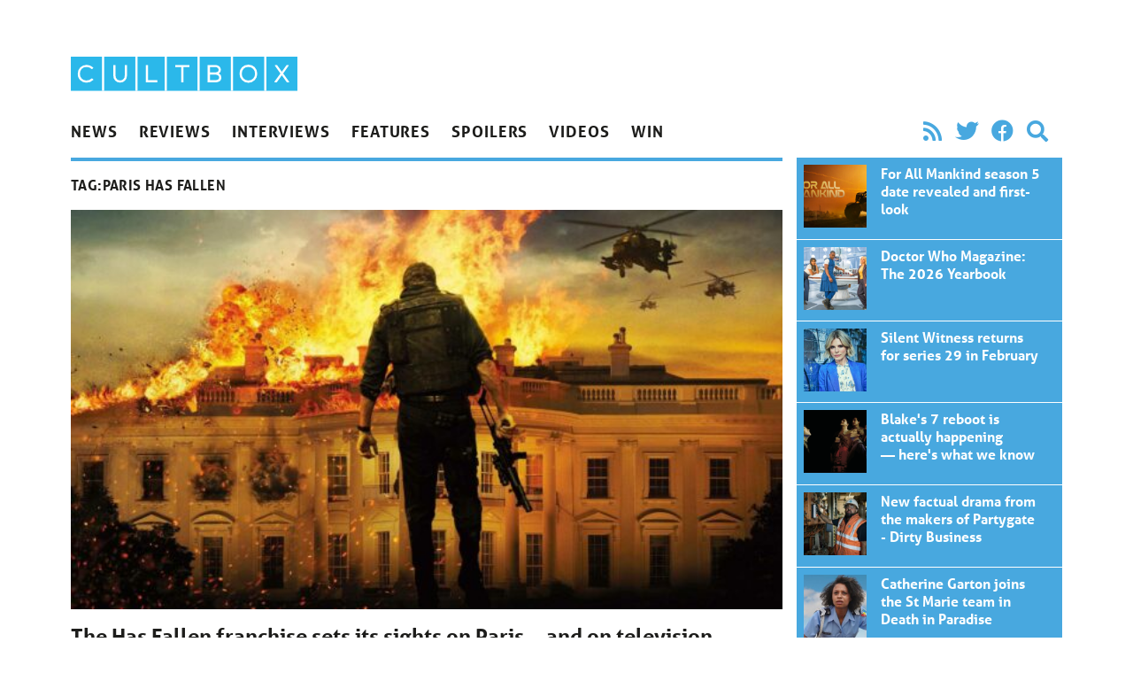

--- FILE ---
content_type: text/html; charset=UTF-8
request_url: https://cultbox.co.uk/tag/paris-has-fallen
body_size: 8228
content:
<!doctype html>
<html lang="en-US">
  <head>
  <meta charset="utf-8">
  <meta http-equiv="x-ua-compatible" content="ie=edge">
  <meta name="viewport" content="width=device-width, initial-scale=1, shrink-to-fit=no">
  <meta name='robots' content='index, follow, max-image-preview:large, max-snippet:-1, max-video-preview:-1' />
	<style>img:is([sizes="auto" i], [sizes^="auto," i]) { contain-intrinsic-size: 3000px 1500px }</style>
	
	<!-- This site is optimized with the Yoast SEO plugin v26.6 - https://yoast.com/wordpress/plugins/seo/ -->
	<title>Paris Has Fallen - CultBox</title>
	<link rel="canonical" href="https://cultbox.co.uk/tag/paris-has-fallen" />
	<meta property="og:locale" content="en_US" />
	<meta property="og:type" content="article" />
	<meta property="og:title" content="Paris Has Fallen - CultBox" />
	<meta property="og:url" content="https://cultbox.co.uk/tag/paris-has-fallen" />
	<meta property="og:site_name" content="CultBox" />
	<meta name="twitter:card" content="summary_large_image" />
	<meta name="twitter:site" content="@cultboxtv" />
	<script type="application/ld+json" class="yoast-schema-graph">{"@context":"https://schema.org","@graph":[{"@type":"CollectionPage","@id":"https://cultbox.co.uk/tag/paris-has-fallen","url":"https://cultbox.co.uk/tag/paris-has-fallen","name":"Paris Has Fallen - CultBox","isPartOf":{"@id":"https://cultbox.co.uk/#website"},"primaryImageOfPage":{"@id":"https://cultbox.co.uk/tag/paris-has-fallen#primaryimage"},"image":{"@id":"https://cultbox.co.uk/tag/paris-has-fallen#primaryimage"},"thumbnailUrl":"/wp-content/uploads/2023/05/Olympus-Has-Fallen.jpg","inLanguage":"en-US"},{"@type":"ImageObject","inLanguage":"en-US","@id":"https://cultbox.co.uk/tag/paris-has-fallen#primaryimage","url":"/wp-content/uploads/2023/05/Olympus-Has-Fallen.jpg","contentUrl":"/wp-content/uploads/2023/05/Olympus-Has-Fallen.jpg","width":1800,"height":1012,"caption":"Olympus Has Fallen - exploding White House"},{"@type":"WebSite","@id":"https://cultbox.co.uk/#website","url":"https://cultbox.co.uk/","name":"CultBox","description":"British TV drama and comedy - News, reviews and interviews...","potentialAction":[{"@type":"SearchAction","target":{"@type":"EntryPoint","urlTemplate":"https://cultbox.co.uk/search/{search_term_string}"},"query-input":{"@type":"PropertyValueSpecification","valueRequired":true,"valueName":"search_term_string"}}],"inLanguage":"en-US"}]}</script>
	<!-- / Yoast SEO plugin. -->


<link rel="stylesheet" href="/wp-includes/css/dist/block-library/style.min.css?ver=6.8.3">
<style id='global-styles-inline-css' type='text/css'>
:root{--wp--preset--aspect-ratio--square: 1;--wp--preset--aspect-ratio--4-3: 4/3;--wp--preset--aspect-ratio--3-4: 3/4;--wp--preset--aspect-ratio--3-2: 3/2;--wp--preset--aspect-ratio--2-3: 2/3;--wp--preset--aspect-ratio--16-9: 16/9;--wp--preset--aspect-ratio--9-16: 9/16;--wp--preset--color--black: #000000;--wp--preset--color--cyan-bluish-gray: #abb8c3;--wp--preset--color--white: #ffffff;--wp--preset--color--pale-pink: #f78da7;--wp--preset--color--vivid-red: #cf2e2e;--wp--preset--color--luminous-vivid-orange: #ff6900;--wp--preset--color--luminous-vivid-amber: #fcb900;--wp--preset--color--light-green-cyan: #7bdcb5;--wp--preset--color--vivid-green-cyan: #00d084;--wp--preset--color--pale-cyan-blue: #8ed1fc;--wp--preset--color--vivid-cyan-blue: #0693e3;--wp--preset--color--vivid-purple: #9b51e0;--wp--preset--gradient--vivid-cyan-blue-to-vivid-purple: linear-gradient(135deg,rgba(6,147,227,1) 0%,rgb(155,81,224) 100%);--wp--preset--gradient--light-green-cyan-to-vivid-green-cyan: linear-gradient(135deg,rgb(122,220,180) 0%,rgb(0,208,130) 100%);--wp--preset--gradient--luminous-vivid-amber-to-luminous-vivid-orange: linear-gradient(135deg,rgba(252,185,0,1) 0%,rgba(255,105,0,1) 100%);--wp--preset--gradient--luminous-vivid-orange-to-vivid-red: linear-gradient(135deg,rgba(255,105,0,1) 0%,rgb(207,46,46) 100%);--wp--preset--gradient--very-light-gray-to-cyan-bluish-gray: linear-gradient(135deg,rgb(238,238,238) 0%,rgb(169,184,195) 100%);--wp--preset--gradient--cool-to-warm-spectrum: linear-gradient(135deg,rgb(74,234,220) 0%,rgb(151,120,209) 20%,rgb(207,42,186) 40%,rgb(238,44,130) 60%,rgb(251,105,98) 80%,rgb(254,248,76) 100%);--wp--preset--gradient--blush-light-purple: linear-gradient(135deg,rgb(255,206,236) 0%,rgb(152,150,240) 100%);--wp--preset--gradient--blush-bordeaux: linear-gradient(135deg,rgb(254,205,165) 0%,rgb(254,45,45) 50%,rgb(107,0,62) 100%);--wp--preset--gradient--luminous-dusk: linear-gradient(135deg,rgb(255,203,112) 0%,rgb(199,81,192) 50%,rgb(65,88,208) 100%);--wp--preset--gradient--pale-ocean: linear-gradient(135deg,rgb(255,245,203) 0%,rgb(182,227,212) 50%,rgb(51,167,181) 100%);--wp--preset--gradient--electric-grass: linear-gradient(135deg,rgb(202,248,128) 0%,rgb(113,206,126) 100%);--wp--preset--gradient--midnight: linear-gradient(135deg,rgb(2,3,129) 0%,rgb(40,116,252) 100%);--wp--preset--font-size--small: 13px;--wp--preset--font-size--medium: 20px;--wp--preset--font-size--large: 36px;--wp--preset--font-size--x-large: 42px;--wp--preset--spacing--20: 0.44rem;--wp--preset--spacing--30: 0.67rem;--wp--preset--spacing--40: 1rem;--wp--preset--spacing--50: 1.5rem;--wp--preset--spacing--60: 2.25rem;--wp--preset--spacing--70: 3.38rem;--wp--preset--spacing--80: 5.06rem;--wp--preset--shadow--natural: 6px 6px 9px rgba(0, 0, 0, 0.2);--wp--preset--shadow--deep: 12px 12px 50px rgba(0, 0, 0, 0.4);--wp--preset--shadow--sharp: 6px 6px 0px rgba(0, 0, 0, 0.2);--wp--preset--shadow--outlined: 6px 6px 0px -3px rgba(255, 255, 255, 1), 6px 6px rgba(0, 0, 0, 1);--wp--preset--shadow--crisp: 6px 6px 0px rgba(0, 0, 0, 1);}:where(body) { margin: 0; }.wp-site-blocks > .alignleft { float: left; margin-right: 2em; }.wp-site-blocks > .alignright { float: right; margin-left: 2em; }.wp-site-blocks > .aligncenter { justify-content: center; margin-left: auto; margin-right: auto; }:where(.is-layout-flex){gap: 0.5em;}:where(.is-layout-grid){gap: 0.5em;}.is-layout-flow > .alignleft{float: left;margin-inline-start: 0;margin-inline-end: 2em;}.is-layout-flow > .alignright{float: right;margin-inline-start: 2em;margin-inline-end: 0;}.is-layout-flow > .aligncenter{margin-left: auto !important;margin-right: auto !important;}.is-layout-constrained > .alignleft{float: left;margin-inline-start: 0;margin-inline-end: 2em;}.is-layout-constrained > .alignright{float: right;margin-inline-start: 2em;margin-inline-end: 0;}.is-layout-constrained > .aligncenter{margin-left: auto !important;margin-right: auto !important;}.is-layout-constrained > :where(:not(.alignleft):not(.alignright):not(.alignfull)){margin-left: auto !important;margin-right: auto !important;}body .is-layout-flex{display: flex;}.is-layout-flex{flex-wrap: wrap;align-items: center;}.is-layout-flex > :is(*, div){margin: 0;}body .is-layout-grid{display: grid;}.is-layout-grid > :is(*, div){margin: 0;}body{padding-top: 0px;padding-right: 0px;padding-bottom: 0px;padding-left: 0px;}a:where(:not(.wp-element-button)){text-decoration: underline;}:root :where(.wp-element-button, .wp-block-button__link){background-color: #32373c;border-width: 0;color: #fff;font-family: inherit;font-size: inherit;line-height: inherit;padding: calc(0.667em + 2px) calc(1.333em + 2px);text-decoration: none;}.has-black-color{color: var(--wp--preset--color--black) !important;}.has-cyan-bluish-gray-color{color: var(--wp--preset--color--cyan-bluish-gray) !important;}.has-white-color{color: var(--wp--preset--color--white) !important;}.has-pale-pink-color{color: var(--wp--preset--color--pale-pink) !important;}.has-vivid-red-color{color: var(--wp--preset--color--vivid-red) !important;}.has-luminous-vivid-orange-color{color: var(--wp--preset--color--luminous-vivid-orange) !important;}.has-luminous-vivid-amber-color{color: var(--wp--preset--color--luminous-vivid-amber) !important;}.has-light-green-cyan-color{color: var(--wp--preset--color--light-green-cyan) !important;}.has-vivid-green-cyan-color{color: var(--wp--preset--color--vivid-green-cyan) !important;}.has-pale-cyan-blue-color{color: var(--wp--preset--color--pale-cyan-blue) !important;}.has-vivid-cyan-blue-color{color: var(--wp--preset--color--vivid-cyan-blue) !important;}.has-vivid-purple-color{color: var(--wp--preset--color--vivid-purple) !important;}.has-black-background-color{background-color: var(--wp--preset--color--black) !important;}.has-cyan-bluish-gray-background-color{background-color: var(--wp--preset--color--cyan-bluish-gray) !important;}.has-white-background-color{background-color: var(--wp--preset--color--white) !important;}.has-pale-pink-background-color{background-color: var(--wp--preset--color--pale-pink) !important;}.has-vivid-red-background-color{background-color: var(--wp--preset--color--vivid-red) !important;}.has-luminous-vivid-orange-background-color{background-color: var(--wp--preset--color--luminous-vivid-orange) !important;}.has-luminous-vivid-amber-background-color{background-color: var(--wp--preset--color--luminous-vivid-amber) !important;}.has-light-green-cyan-background-color{background-color: var(--wp--preset--color--light-green-cyan) !important;}.has-vivid-green-cyan-background-color{background-color: var(--wp--preset--color--vivid-green-cyan) !important;}.has-pale-cyan-blue-background-color{background-color: var(--wp--preset--color--pale-cyan-blue) !important;}.has-vivid-cyan-blue-background-color{background-color: var(--wp--preset--color--vivid-cyan-blue) !important;}.has-vivid-purple-background-color{background-color: var(--wp--preset--color--vivid-purple) !important;}.has-black-border-color{border-color: var(--wp--preset--color--black) !important;}.has-cyan-bluish-gray-border-color{border-color: var(--wp--preset--color--cyan-bluish-gray) !important;}.has-white-border-color{border-color: var(--wp--preset--color--white) !important;}.has-pale-pink-border-color{border-color: var(--wp--preset--color--pale-pink) !important;}.has-vivid-red-border-color{border-color: var(--wp--preset--color--vivid-red) !important;}.has-luminous-vivid-orange-border-color{border-color: var(--wp--preset--color--luminous-vivid-orange) !important;}.has-luminous-vivid-amber-border-color{border-color: var(--wp--preset--color--luminous-vivid-amber) !important;}.has-light-green-cyan-border-color{border-color: var(--wp--preset--color--light-green-cyan) !important;}.has-vivid-green-cyan-border-color{border-color: var(--wp--preset--color--vivid-green-cyan) !important;}.has-pale-cyan-blue-border-color{border-color: var(--wp--preset--color--pale-cyan-blue) !important;}.has-vivid-cyan-blue-border-color{border-color: var(--wp--preset--color--vivid-cyan-blue) !important;}.has-vivid-purple-border-color{border-color: var(--wp--preset--color--vivid-purple) !important;}.has-vivid-cyan-blue-to-vivid-purple-gradient-background{background: var(--wp--preset--gradient--vivid-cyan-blue-to-vivid-purple) !important;}.has-light-green-cyan-to-vivid-green-cyan-gradient-background{background: var(--wp--preset--gradient--light-green-cyan-to-vivid-green-cyan) !important;}.has-luminous-vivid-amber-to-luminous-vivid-orange-gradient-background{background: var(--wp--preset--gradient--luminous-vivid-amber-to-luminous-vivid-orange) !important;}.has-luminous-vivid-orange-to-vivid-red-gradient-background{background: var(--wp--preset--gradient--luminous-vivid-orange-to-vivid-red) !important;}.has-very-light-gray-to-cyan-bluish-gray-gradient-background{background: var(--wp--preset--gradient--very-light-gray-to-cyan-bluish-gray) !important;}.has-cool-to-warm-spectrum-gradient-background{background: var(--wp--preset--gradient--cool-to-warm-spectrum) !important;}.has-blush-light-purple-gradient-background{background: var(--wp--preset--gradient--blush-light-purple) !important;}.has-blush-bordeaux-gradient-background{background: var(--wp--preset--gradient--blush-bordeaux) !important;}.has-luminous-dusk-gradient-background{background: var(--wp--preset--gradient--luminous-dusk) !important;}.has-pale-ocean-gradient-background{background: var(--wp--preset--gradient--pale-ocean) !important;}.has-electric-grass-gradient-background{background: var(--wp--preset--gradient--electric-grass) !important;}.has-midnight-gradient-background{background: var(--wp--preset--gradient--midnight) !important;}.has-small-font-size{font-size: var(--wp--preset--font-size--small) !important;}.has-medium-font-size{font-size: var(--wp--preset--font-size--medium) !important;}.has-large-font-size{font-size: var(--wp--preset--font-size--large) !important;}.has-x-large-font-size{font-size: var(--wp--preset--font-size--x-large) !important;}
:where(.wp-block-post-template.is-layout-flex){gap: 1.25em;}:where(.wp-block-post-template.is-layout-grid){gap: 1.25em;}
:where(.wp-block-columns.is-layout-flex){gap: 2em;}:where(.wp-block-columns.is-layout-grid){gap: 2em;}
:root :where(.wp-block-pullquote){font-size: 1.5em;line-height: 1.6;}
</style>
<link rel="stylesheet" href="/wp-content/plugins/contact-form-7/includes/css/styles.css?ver=6.1.4">
<link rel="stylesheet" href="/wp-content/themes/cultbox-roots/dist/styles/main_47b8f06b.css">
<script type="text/javascript" src="/wp-includes/js/jquery/jquery.min.js?ver=3.7.1" id="jquery-core-js"></script>
<script type="text/javascript" src="/wp-includes/js/jquery/jquery-migrate.min.js?ver=3.4.1" id="jquery-migrate-js"></script>
<script type="text/javascript" src="/wp-content/plugins/google-analyticator/external-tracking.min.js?ver=6.5.7" id="ga-external-tracking-js"></script>
<!-- Google Analytics Tracking by Google Analyticator 6.5.7 -->
<script type="text/javascript">
    var analyticsFileTypes = [];
    var analyticsSnippet = 'enabled';
    var analyticsEventTracking = 'enabled';
</script>
<script type="text/javascript">
	var _gaq = _gaq || [];
  
	_gaq.push(['_setAccount', 'UA-20841222-1']);
    _gaq.push(['_addDevId', 'i9k95']); // Google Analyticator App ID with Google
	_gaq.push(['_trackPageview']);

	(function() {
		var ga = document.createElement('script'); ga.type = 'text/javascript'; ga.async = true;
		                ga.src = ('https:' == document.location.protocol ? 'https://' : 'http://') + 'stats.g.doubleclick.net/dc.js';
                                var s = document.getElementsByTagName('script')[0]; s.parentNode.insertBefore(ga, s);
	})();
</script>
<noscript><style id="rocket-lazyload-nojs-css">.rll-youtube-player, [data-lazy-src]{display:none !important;}</style></noscript>  <link rel="stylesheet" href="https://use.fontawesome.com/releases/v5.8.2/css/all.css" integrity="sha384-oS3vJWv+0UjzBfQzYUhtDYW+Pj2yciDJxpsK1OYPAYjqT085Qq/1cq5FLXAZQ7Ay" crossorigin="anonymous">
  <link rel="stylesheet" href="https://use.typekit.net/qnb4niz.css">
	
	<script async src="https://pagead2.googlesyndication.com/pagead/js/adsbygoogle.js"></script>
<script>
     (adsbygoogle = window.adsbygoogle || []).push({
          google_ad_client: "ca-pub-9546477421492125",
          enable_page_level_ads: true
     });
</script>
	
</head>
  <body class="archive tag tag-paris-has-fallen tag-15459 wp-theme-cultbox-rootsresources font-sans text-black w-full sidebar-primary app-data index-data archive-data tag-data tag-15459-data tag-paris-has-fallen-data">
        <div id="fb-root"></div>
<script>(function(d, s, id) {
  var js, fjs = d.getElementsByTagName(s)[0];
  if (d.getElementById(id)) return;
  js = d.createElement(s); js.id = id;
  js.src = "//connect.facebook.net/en_US/all.js#xfbml=1&appId=246190458732652";
  fjs.parentNode.insertBefore(js, fjs);
}(document, 'script', 'facebook-jssdk'));</script>




<header class="banner px-4 max-w-6xl m-auto flex md:block justify-between">
    <h1 class="w-64 max-w-sm py-2 md:pt-16"><a class="brand" href="https://cultbox.co.uk/">
      <img src="https://cultbox.co.uk/wp-content/themes/cultbox-roots/dist/images/cultbox-logo_8de31625.svg" alt="CultBox" />
    </a></h1>
    <button onClick="toggleNav()" class="appearance-none ml-auto text-2xl md:hidden text-blue" onClick>
      <i class="fas fa-bars"></i>
    </button>    
    <div id="mainNav" class="main-nav z-20 fixed bg-black md:static md:bg-transparent md:text-black uppercase font-bold inset-0 max-w-sm md:max-w-full text-white md:block">
        <div class="flex items-end py-2 px-4">
        <button onClick="toggleNav()" class="appearance-none ml-auto text-2xl md:hidden">
          <i class="fas fa-times"></i>
        </button>      
        </div>
        <nav class="flex flex-col md:flex-row md:justify-between text-cyan  mb-2">
                  <ul id="menu-main-navigation" class="nav flex flex-1 flex-col md:flex-row w-full"><li class="menu-item menu-news"><a href="/category/news">News</a></li>
<li class="menu-item menu-reviews"><a href="/category/reviews">Reviews</a></li>
<li class="menu-item menu-interviews"><a href="/category/interviews">Interviews</a></li>
<li class="menu-item menu-features"><a href="/category/features">Features</a></li>
<li class="menu-item menu-spoilers"><a href="/category/spoilers">Spoilers</a></li>
<li class="menu-item menu-videos"><a href="/category/videos">Videos</a></li>
<li class="menu-item menu-win"><a target="_blank" href="http://prizeseveryday.com/">Win</a></li>
</ul>
                <ul class="flex items-center md:justify-end p-2 md:py-0 text-2xl text-blue" style="width: 18.75rem">
        <li><a class="px-2" href="/feed"><i class="fas fa-rss"></i></a></li>
        <li><a class="px-2" href="https://twitter.com/CultBoxTV" target="_blank" rel="noopener noreferrer"><i class="fab fa-twitter"></i></a></li>
              <li><a class="px-2"  href="http://" target="_blank" rel="noopener noreferrer"><i class="fab fa-facebook"></i></a></li>
              <li class="hidden md:block"><button class="appearance-none px-2" onClick="toggleSearch()" rel="noopener noreferrer"><i class="fas fa-search"></i></a></li>
        </ul>

      </nav>
      <form role="search" id="searchForm" method="get" class="search-form px-2 md:px-0 md:mb-2 w-full md:hidden" action="https://cultbox.co.uk/">
  <label>
    <span class="visuallyhidden">Search for:</span>
    <input type="search" class="appearance-none rounded text-black p-2 w-full md:border-2 focus:outline-none focus:bg-white focus:shadow-outline focus:border-gray-300" placeholder="Search &hellip;" id="searchInput" value="" name="s" />
  </label>
  <input type="submit" class="search-submit visuallyhidden " value="Search" />
</form>    </div>
</header>
    
    <div class="px-4 max-w-6xl m-auto w-full" role="document">
      <div class="content md:flex -mx-2">

        <main class="main flex-1 px-2">
            <div class="page-header border-blue border-t-4 py-2">
  
  <h1 style="min-height: 2.4rem;" class=" flex items-center font-semibold tracking-wide uppercase">Tag: <span>Paris Has Fallen</span></h1>
</div>

  
       <article class="relative border-b pb-4 mb-4 post-121053 post type-post status-publish format-standard has-post-thumbnail hentry category-general category-news category-pre-production tag-eclectic-pictures tag-g-base tag-gerard-butler tag-has-fallen tag-howard-overman tag-johnny-capps tag-julian-murphy tag-mathieu-kassovitz tag-millennium-media tag-oded-ruskin tag-paris-has-fallen tag-studiocanal tag-urban-myth-films">
  <header>
    <div class="mb-4">
        <img width="600" height="337" src="/wp-content/uploads/2023/05/Olympus-Has-Fallen-600x337.jpg" class="attachment-large size-large wp-post-image" alt="Olympus Has Fallen - exploding White House" decoding="async" fetchpriority="high" srcset="/wp-content/uploads/2023/05/Olympus-Has-Fallen-600x337.jpg 600w, /wp-content/uploads/2023/05/Olympus-Has-Fallen-768x432.jpg 768w, /wp-content/uploads/2023/05/Olympus-Has-Fallen-1536x864.jpg 1536w, /wp-content/uploads/2023/05/Olympus-Has-Fallen.jpg 1800w" sizes="(max-width: 600px) 100vw, 600px">
    </div>
    <h2 class="entry-title text-2xl font-bold  leading-tight mb-2"><a href="https://cultbox.co.uk/general/the-has-fallen-franchise-sets-its-sights-on-paris-and-on-television">The Has Fallen franchise sets its sights on Paris&#8230; and on television</a></h2>


  </header>
  <div class="entry-summary text-lg mb-4">
    <p>Paris has Fallen comes from Urban Myth, creators of The Lazarus Project.  After three successful outings on the big screen, the Has Fallen series is heading to television. The action movie franchise has tackled Olympus (2013), London (2016) and Angel (2019) as secret agent Mike Benning (Gerard Butler) foils terrorist attacks on high profile targets. Now, &hellip; <a href="https://cultbox.co.uk/general/the-has-fallen-franchise-sets-its-sights-on-paris-and-on-television">></a></p>
  </div>
  <div class="uppercase text-sm">Posted <time class="updated font-semibold" datetime="2023-05-16T11:16:38+00:00"> May 16, 2023</time>
<span class="byline author vcard">
  by <a href="https://cultbox.co.uk/author/ian-mcardell" rel="author" class="fn">
    Ian McArdell
  </a>
</span>
Filed under <ul class="post-categories">
	<li><a href="/category/general" rel="category tag">General</a></li>
	<li><a href="/category/news" rel="category tag">News</a></li>
	<li><a href="/category/news/pre-production" rel="category tag">Pre-production</a></li></ul>

</div></article>
  
  
        </main>
                  <aside class="sidebar px-2" style="width: 19.75rem">
            <section class="">
            <article class="relative w-full px-2 flex border-white border-b text-white bg-blue p-2 overflow-hidden post-121053 post type-post status-publish format-standard has-post-thumbnail hentry category-general category-news category-pre-production tag-eclectic-pictures tag-g-base tag-gerard-butler tag-has-fallen tag-howard-overman tag-johnny-capps tag-julian-murphy tag-mathieu-kassovitz tag-millennium-media tag-oded-ruskin tag-paris-has-fallen tag-studiocanal tag-urban-myth-films">
            <a class="faux-link" href="https://cultbox.co.uk/news/for-all-mankind-season-5-date-revealed-and-first-look" aria-hidden="true">The Has Fallen franchise sets its sights on Paris&#8230; and on television</a>
            <div class="mb-1 w-1/4">
                <img width="200" height="200" src="/wp-content/uploads/2026/01/For-All-Mankind-season-5-200x200.jpg" class="attachment-thumbnail size-thumbnail wp-post-image" alt="For All Mankind season 5" decoding="async" loading="lazy">
            </div>
            <div class="flex-1 px-4">
                <h2 class="text-base font-bold mb-4 leading-tight"><span>For All Mankind season 5 date revealed and first-look</span></h2>

            </div>
        </article>
            <article class="relative w-full px-2 flex border-white border-b text-white bg-blue p-2 overflow-hidden post-121053 post type-post status-publish format-standard has-post-thumbnail hentry category-general category-news category-pre-production tag-eclectic-pictures tag-g-base tag-gerard-butler tag-has-fallen tag-howard-overman tag-johnny-capps tag-julian-murphy tag-mathieu-kassovitz tag-millennium-media tag-oded-ruskin tag-paris-has-fallen tag-studiocanal tag-urban-myth-films">
            <a class="faux-link" href="https://cultbox.co.uk/news/doctor-who-magazine-the-2026-yearbook" aria-hidden="true">The Has Fallen franchise sets its sights on Paris&#8230; and on television</a>
            <div class="mb-1 w-1/4">
                <img width="200" height="200" src="/wp-content/uploads/2025/06/TARDIS-trio-Doctor-Who-Belinda-Ruby-Reality-War-Season-Two-200x200.jpg" class="attachment-thumbnail size-thumbnail wp-post-image" alt="" decoding="async" loading="lazy">
            </div>
            <div class="flex-1 px-4">
                <h2 class="text-base font-bold mb-4 leading-tight"><span>Doctor Who Magazine: The 2026 Yearbook</span></h2>

            </div>
        </article>
            <article class="relative w-full px-2 flex border-white border-b text-white bg-blue p-2 overflow-hidden post-121053 post type-post status-publish format-standard has-post-thumbnail hentry category-general category-news category-pre-production tag-eclectic-pictures tag-g-base tag-gerard-butler tag-has-fallen tag-howard-overman tag-johnny-capps tag-julian-murphy tag-mathieu-kassovitz tag-millennium-media tag-oded-ruskin tag-paris-has-fallen tag-studiocanal tag-urban-myth-films">
            <a class="faux-link" href="https://cultbox.co.uk/news/silent-witness-returns-for-series-29-in-february" aria-hidden="true">The Has Fallen franchise sets its sights on Paris&#8230; and on television</a>
            <div class="mb-1 w-1/4">
                <img width="200" height="200" src="/wp-content/uploads/2026/01/Emilia-Fox-returns-Silent-Witness-season-29-200x200.jpg" class="attachment-thumbnail size-thumbnail wp-post-image" alt="" decoding="async" loading="lazy">
            </div>
            <div class="flex-1 px-4">
                <h2 class="text-base font-bold mb-4 leading-tight"><span>Silent Witness returns for series 29 in February</span></h2>

            </div>
        </article>
            <article class="relative w-full px-2 flex border-white border-b text-white bg-blue p-2 overflow-hidden post-121053 post type-post status-publish format-standard has-post-thumbnail hentry category-general category-news category-pre-production tag-eclectic-pictures tag-g-base tag-gerard-butler tag-has-fallen tag-howard-overman tag-johnny-capps tag-julian-murphy tag-mathieu-kassovitz tag-millennium-media tag-oded-ruskin tag-paris-has-fallen tag-studiocanal tag-urban-myth-films">
            <a class="faux-link" href="https://cultbox.co.uk/news/blakes-7-reboot-is-actually-happening-heres-what-we-know" aria-hidden="true">The Has Fallen franchise sets its sights on Paris&#8230; and on television</a>
            <div class="mb-1 w-1/4">
                <img width="200" height="200" src="/wp-content/uploads/2026/01/Blakes-7-Reboot-200x200.png" class="attachment-thumbnail size-thumbnail wp-post-image" alt="Blake&#039;s 7 Reboot" decoding="async" loading="lazy">
            </div>
            <div class="flex-1 px-4">
                <h2 class="text-base font-bold mb-4 leading-tight"><span>Blake&#039;s 7 reboot is actually happening — here&#039;s what we know</span></h2>

            </div>
        </article>
            <article class="relative w-full px-2 flex border-white border-b text-white bg-blue p-2 overflow-hidden post-121053 post type-post status-publish format-standard has-post-thumbnail hentry category-general category-news category-pre-production tag-eclectic-pictures tag-g-base tag-gerard-butler tag-has-fallen tag-howard-overman tag-johnny-capps tag-julian-murphy tag-mathieu-kassovitz tag-millennium-media tag-oded-ruskin tag-paris-has-fallen tag-studiocanal tag-urban-myth-films">
            <a class="faux-link" href="https://cultbox.co.uk/news/new-factual-drama-from-the-makers-of-partygate-dirty-business" aria-hidden="true">The Has Fallen franchise sets its sights on Paris&#8230; and on television</a>
            <div class="mb-1 w-1/4">
                <img width="200" height="200" src="/wp-content/uploads/2026/01/Asim_Dirty-Business-200x200.jpg" class="attachment-thumbnail size-thumbnail wp-post-image" alt="Asim Dirty Business" decoding="async" loading="lazy">
            </div>
            <div class="flex-1 px-4">
                <h2 class="text-base font-bold mb-4 leading-tight"><span>New factual drama from the makers of Partygate - Dirty Business</span></h2>

            </div>
        </article>
            <article class="relative w-full px-2 flex border-white border-b text-white bg-blue p-2 overflow-hidden post-121053 post type-post status-publish format-standard has-post-thumbnail hentry category-general category-news category-pre-production tag-eclectic-pictures tag-g-base tag-gerard-butler tag-has-fallen tag-howard-overman tag-johnny-capps tag-julian-murphy tag-mathieu-kassovitz tag-millennium-media tag-oded-ruskin tag-paris-has-fallen tag-studiocanal tag-urban-myth-films">
            <a class="faux-link" href="https://cultbox.co.uk/news/catherine-garton-joins-the-st-marie-team-in-death-in-paradise" aria-hidden="true">The Has Fallen franchise sets its sights on Paris&#8230; and on television</a>
            <div class="mb-1 w-1/4">
                <img width="200" height="200" src="/wp-content/uploads/2026/01/Catherine-Garton-in-Death-in-Paradise-200x200.jpg" class="attachment-thumbnail size-thumbnail wp-post-image" alt="Catherine Garton in Death in Paradise" decoding="async" loading="lazy">
            </div>
            <div class="flex-1 px-4">
                <h2 class="text-base font-bold mb-4 leading-tight"><span>Catherine Garton joins the St Marie team in Death in Paradise</span></h2>

            </div>
        </article>
            <article class="relative w-full px-2 flex border-white border-b text-white bg-blue p-2 overflow-hidden post-121053 post type-post status-publish format-standard has-post-thumbnail hentry category-general category-news category-pre-production tag-eclectic-pictures tag-g-base tag-gerard-butler tag-has-fallen tag-howard-overman tag-johnny-capps tag-julian-murphy tag-mathieu-kassovitz tag-millennium-media tag-oded-ruskin tag-paris-has-fallen tag-studiocanal tag-urban-myth-films">
            <a class="faux-link" href="https://cultbox.co.uk/reviews/the-thirteenth-doctor-adventures-ride-or-die-audio-drama-review" aria-hidden="true">The Has Fallen franchise sets its sights on Paris&#8230; and on television</a>
            <div class="mb-1 w-1/4">
                <img width="200" height="200" src="/wp-content/uploads/2025/11/The-Thirteenth-Doctor-Adventures-Ride-or-Die-cover-art-crop-200x200.jpg" class="attachment-thumbnail size-thumbnail wp-post-image" alt="The Thirteenth Doctor Adventures Ride or Die cover art crop" decoding="async" loading="lazy">
            </div>
            <div class="flex-1 px-4">
                <h2 class="text-base font-bold mb-4 leading-tight"><span>The Thirteenth Doctor Adventures: Ride or Die – audio drama review</span></h2>

            </div>
        </article>
            <article class="relative w-full px-2 flex border-white border-b text-white bg-blue p-2 overflow-hidden post-121053 post type-post status-publish format-standard has-post-thumbnail hentry category-general category-news category-pre-production tag-eclectic-pictures tag-g-base tag-gerard-butler tag-has-fallen tag-howard-overman tag-johnny-capps tag-julian-murphy tag-mathieu-kassovitz tag-millennium-media tag-oded-ruskin tag-paris-has-fallen tag-studiocanal tag-urban-myth-films">
            <a class="faux-link" href="https://cultbox.co.uk/news/mike-nick-nick-alice-coming-to-disney-this-march" aria-hidden="true">The Has Fallen franchise sets its sights on Paris&#8230; and on television</a>
            <div class="mb-1 w-1/4">
                <img width="200" height="200" src="/wp-content/uploads/2026/01/MNA-04467_RC-200x200.jpg" class="attachment-thumbnail size-thumbnail wp-post-image" alt="Mike &amp; Nick &amp; Nick &amp; Alice" decoding="async" loading="lazy">
            </div>
            <div class="flex-1 px-4">
                <h2 class="text-base font-bold mb-4 leading-tight"><span>Mike &amp; Nick &amp; Nick &amp; Alice coming to Disney+ this March</span></h2>

            </div>
        </article>
            <article class="relative w-full px-2 flex border-white border-b text-white bg-blue p-2 overflow-hidden post-121053 post type-post status-publish format-standard has-post-thumbnail hentry category-general category-news category-pre-production tag-eclectic-pictures tag-g-base tag-gerard-butler tag-has-fallen tag-howard-overman tag-johnny-capps tag-julian-murphy tag-mathieu-kassovitz tag-millennium-media tag-oded-ruskin tag-paris-has-fallen tag-studiocanal tag-urban-myth-films">
            <a class="faux-link" href="https://cultbox.co.uk/news/three-doctor-who-revival-episodes-available-as-novels-soon" aria-hidden="true">The Has Fallen franchise sets its sights on Paris&#8230; and on television</a>
            <div class="mb-1 w-1/4">
                <img width="200" height="200" src="/wp-content/uploads/2026/01/3-Doctor-Who-Novelisations-200x200.jpg" class="attachment-thumbnail size-thumbnail wp-post-image" alt="" decoding="async" loading="lazy">
            </div>
            <div class="flex-1 px-4">
                <h2 class="text-base font-bold mb-4 leading-tight"><span>Three Doctor Who revival episodes available as novels soon</span></h2>

            </div>
        </article>
        </section>




<div class="my-3">
    <div class="fb-like-box" data-href="https://www.facebook.com/CultBox" data-width="300" data-height="300" data-colorscheme="light" data-show-faces="true" data-header="false" data-stream="false" data-show-border="false"></div>
</div>




<section class="widget text-2 widget_text"><h3>Follow us on Facebook</h3>			<div class="textwidget"><div class="fb-like-box" data-href="https://www.facebook.com/CultBox" data-width="300" data-height="300" data-colorscheme="light" data-show-faces="true" data-header="false" data-stream="false" data-show-border="false"></div></div>
		</section>          </aside>
              </div>
    </div>
        <footer class="content-info bg-blue">
  <div class="px-4 max-w-6xl m-auto text-white py-4 font-light">
          <div class="container">
            <div class="flex flex-col md:flex-row">
              <img src="https://cultbox.co.uk/wp-content/themes/cultbox-roots/dist/images/cultbox-logo--white_e04b9717.svg" class="w-48 mb-2 md:mb-0" />
              <div class="flex-1">
                <div class="flex-col md:text-right">
                                  <ul id="menu-footer-menu" class="footer-nav uppercase font-bold text-sm flex flex-wrap w-full md:justify-end"><li class="menu-item menu-advertise-with-us"><a href="https://cultbox.co.uk/advertise-with-us">Advertise with us</a></li>
<li class="menu-item menu-contact-us"><a href="https://cultbox.co.uk/contact">Contact us</a></li>
<li class="menu-item menu-frequently-asked-questions"><a href="https://cultbox.co.uk/frequently-asked-questions">Frequently asked questions</a></li>
<li class="menu-item menu-tcs-privacy-policy"><a href="https://cultbox.co.uk/t-c-privacy-policy">T&#038;Cs / Privacy policy</a></li>
<li class="menu-item menu-write-for-us"><a href="https://cultbox.co.uk/write-for-us">Write for us</a></li>
</ul>
                                  <p class="text-sm pr-2">All rights reserved | Site built by <a href="https://amillionmonkeys.co.uk">amillionmonkeys</a></p>
                </div>
              </div>
            </div>
          </div>
        </div>
	
	<script type="text/javascript" src="https://s.skimresources.com/js/167463X1635125.skimlinks.js"></script>
</footer>




    <script type="speculationrules">
{"prefetch":[{"source":"document","where":{"and":[{"href_matches":"\/*"},{"not":{"href_matches":["\/wp-*.php","\/wp-admin\/*","\/wp-content\/uploads\/*","\/wp-content\/*","\/wp-content\/plugins\/*","\/wp-content\/themes\/cultbox-roots\/resources\/*","\/*\\?(.+)"]}},{"not":{"selector_matches":"a[rel~=\"nofollow\"]"}},{"not":{"selector_matches":".no-prefetch, .no-prefetch a"}}]},"eagerness":"conservative"}]}
</script>
<script type="text/javascript" src="/wp-includes/js/dist/hooks.min.js?ver=4d63a3d491d11ffd8ac6" id="wp-hooks-js"></script>
<script type="text/javascript" src="/wp-includes/js/dist/i18n.min.js?ver=5e580eb46a90c2b997e6" id="wp-i18n-js"></script>
<script type="text/javascript" id="wp-i18n-js-after">
/* <![CDATA[ */
wp.i18n.setLocaleData( { "text direction\u0004ltr": [ "ltr" ] } );
/* ]]> */
</script>
<script type="text/javascript" src="/wp-content/plugins/contact-form-7/includes/swv/js/index.js?ver=6.1.4" id="swv-js"></script>
<script type="text/javascript" id="contact-form-7-js-before">
/* <![CDATA[ */
var wpcf7 = {
    "api": {
        "root": "https:\/\/cultbox.co.uk\/wp-json\/",
        "namespace": "contact-form-7\/v1"
    },
    "cached": 1
};
/* ]]> */
</script>
<script type="text/javascript" src="/wp-content/plugins/contact-form-7/includes/js/index.js?ver=6.1.4" id="contact-form-7-js"></script>
<script type="text/javascript" id="disqus_count-js-extra">
/* <![CDATA[ */
var countVars = {"disqusShortname":"cultbox"};
/* ]]> */
</script>
<script type="text/javascript" src="/wp-content/plugins/disqus-comment-system/public/js/comment_count.js?ver=3.1.3" id="disqus_count-js"></script>
<script type="text/javascript" src="/wp-content/themes/cultbox-roots/dist/scripts/main_47b8f06b.js" id="sage/main.js-js"></script>
  </body>
</html>


--- FILE ---
content_type: text/html; charset=utf-8
request_url: https://www.google.com/recaptcha/api2/aframe
body_size: 265
content:
<!DOCTYPE HTML><html><head><meta http-equiv="content-type" content="text/html; charset=UTF-8"></head><body><script nonce="sLAJl4Fiv9_lCmN0quL_3g">/** Anti-fraud and anti-abuse applications only. See google.com/recaptcha */ try{var clients={'sodar':'https://pagead2.googlesyndication.com/pagead/sodar?'};window.addEventListener("message",function(a){try{if(a.source===window.parent){var b=JSON.parse(a.data);var c=clients[b['id']];if(c){var d=document.createElement('img');d.src=c+b['params']+'&rc='+(localStorage.getItem("rc::a")?sessionStorage.getItem("rc::b"):"");window.document.body.appendChild(d);sessionStorage.setItem("rc::e",parseInt(sessionStorage.getItem("rc::e")||0)+1);localStorage.setItem("rc::h",'1769121448417');}}}catch(b){}});window.parent.postMessage("_grecaptcha_ready", "*");}catch(b){}</script></body></html>